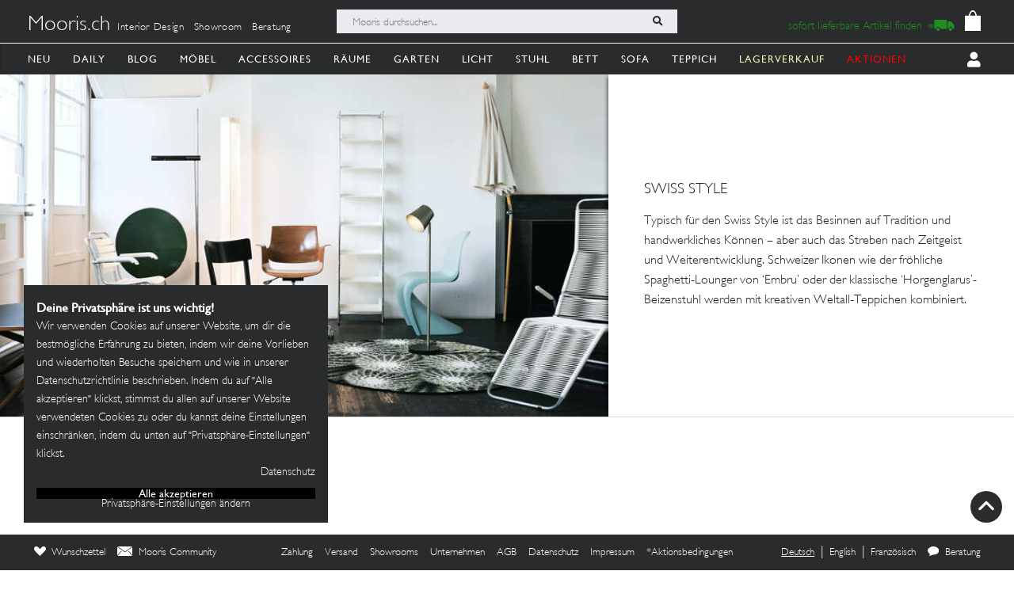

--- FILE ---
content_type: image/svg+xml
request_url: https://mooris-ch.herokuapp.com/assets/core/navigation_icons/children-233ca8060d918b4d1283c9e9e8795d267bd56fc10ed0173e3a669f9c24b3aad2.svg
body_size: 2665
content:
<?xml version="1.0" encoding="UTF-8"?>
<svg width="143px" height="146px" viewBox="0 0 143 146" version="1.1" xmlns="http://www.w3.org/2000/svg" xmlns:xlink="http://www.w3.org/1999/xlink">
  <!-- Generator: Sketch 61.2 (89653) - https://sketch.com -->
  <title>Group 9</title>
  <desc>Created with Sketch.</desc>
  <g id="Page-1" stroke="none" stroke-width="1" fill="none" fill-rule="evenodd">
    <g id="Group-9" transform="translate(3.000000, 3.000000)" stroke="#000000">
      <path d="M125.605381,41.0183762 C128.036595,41.0183762 135.177805,36.1833063 136.632555,33.0057733 C136.88569,32.4528636 124.328011,41.0183762 125.605381,41.0183762 Z" id="Path" stroke-width="6"></path>
      <path d="M102.998662,87.0919283 C94.0550134,87.0919283 70.6390135,85.4304933 60.6008969,82.9775785 C33.1143498,76.2623318 16.3497758,71.9932735 17.7757848,52.7085202 C19.0403587,35.632287 37.9422876,39.5592576 69.4691935,49.8978226 C76.2987899,52.1377329 112.230148,54.427227 116.775102,56.8161435 C123.615454,60.4115658 120.933779,73.7051973 119.55157,77.5090345 C117.403305,83.4210527 108.064191,87.0919283 102.998662,87.0919283 Z" id="Path" stroke-width="6"></path>
      <path d="M136.632555,32.632287 C135.406837,30.7770824 134.618865,29.648399 134.268638,29.2462368 L134.266467,29.2440747 C130.139724,24.4894801 126.017323,19.7348855 121.89058,14.9802909 C121.397802,14.4116422 120.902854,13.8429936 120.410076,13.2743449 C116.928069,9.26137195 113.443891,5.24839898 109.961883,1.23542601" id="Path" stroke-width="6" stroke-linecap="round" stroke-linejoin="round"></path>
      <path d="M99.1502242,4.27578475 C99.1479821,4.27578475 99.1479821,4.27802691 99.1479821,4.27802691 C97.5784753,5.29372197 96.3004484,6.42152466 95.2690583,7.51793722 C93.8452915,9.03363229 92.8901345,10.4932735 92.2914798,11.544843 C92.2690583,11.5852018 92.2466368,11.6278027 92.2242152,11.6659193 C92.2219731,11.6704036 92.2197309,11.6726457 92.2174888,11.67713" id="Path" stroke-width="3"></path>
      <line x1="125" y1="40.8878924" x2="97.9013453" y2="16.132287" id="Path" stroke-width="6" stroke-linecap="round"></line>
      <polygon id="Path" stroke-width="6" points="30.3116592 72.5358744 30.3273543 72.5089686 30.3116592 72.5358744 12.4573991 105.143498"></polygon>
      <polyline id="Path" stroke-width="6" points="83.2331839 87.0919283 83.4282511 87.1276878 83.3878924 87.2445024 67 134.091928"></polyline>
      <path d="M113.721973,121.209822 C113.336323,119.970901 109.114382,108.924366 101.056151,88.0702142 C102.045173,88.3054237 106.267113,99.3519596 113.721973,121.209822 Z" id="Path" stroke-width="6" stroke-linejoin="round"></path>
      <line x1="56.1547085" y1="81.5874439" x2="52" y2="110.887892" id="Path" stroke-width="6"></line>
      <path d="M80.1020179,138.852018 C88.0639013,139.630045 99.793722,137.58296 97.7578475,138.852018 C88.3071749,139.737668 66.5986547,140.495516 42.6008969,129.210762 C18.6076233,117.928251 5.34529148,100.730942 2.13162821e-14,92.8878924 C5.94394619,100.298206 20.3747003,119.847534 41.5294088,129.210762 C49.9329963,132.930493 64.5874439,136.618834 71.8878924,137.955157 L80.1020179,138.852018 Z" id="Path" stroke-width="6" stroke-linejoin="round"></path>
      <path d="M107.102018,127.852018 C115.063901,128.630045 126.793722,126.58296 124.757848,127.852018 C115.307175,128.737668 93.5986547,129.495516 69.6008969,118.210762 C45.6076233,106.928251 32.3452915,89.7309417 27,81.8878924 C32.9439462,89.2982063 47.3747003,108.847534 68.5294088,118.210762 C76.9329963,121.930493 91.5874439,125.618834 98.8878924,126.955157 L107.102018,127.852018 Z" id="Path" stroke-width="6" stroke-linejoin="round" transform="translate(75.995656, 105.097714) rotate(-9.000000) translate(-75.995656, -105.097714) "></path>
      <polygon id="Path" stroke-width="6" stroke-linejoin="round" points="97.5177836 15.2825112 83.9013453 15.2825112 83.9013453 12.2825112 97.9013453 12.2825112"></polygon>
      <polyline id="Path" stroke-width="6" stroke-linejoin="round" points="122.282511 15.4887892 131.659193 15.4887892 131.434978 11.2286996 119.55157 11.67713 120.753363 13.7197309"></polyline>
      <path d="M97.1434978,15.8161435 C98.7043398,17.4053527 100.26792,18.9918999 101.828762,20.5784471 C105.599428,24.4090535 109.372832,28.2503079 113.143498,32.192718 C110.673534,34.2025219 109.476888,39.1032491 108.784093,44.3660072 C108.198093,48.8381536 109.301636,53.2677082 108.784093,56.8108195 C108.781355,56.8134815 108.775878,56.8134815 108.77314,56.8161435" id="Path" stroke-width="5"></path>
      <path d="M82.157766,51.132287 C81.6891562,50.6852113 81.3326539,50.3059504 81.0927436,50.0397143 C80.9066449,45.8904499 80.9739095,41.1534567 81.5411741,35.9744111 C82.3797391,28.3339375 84.0949858,21.6730118 86.025479,16.132287" id="Path" stroke-width="6"></path>
      <path d="M92.1973094,11.67713 C92.206278,11.6726457 92.2152466,11.6704036 92.2242152,11.6659193 L92.2242152,11.6636771 L92.2264574,11.6636771" id="Path" stroke-width="3"></path>
      <path d="M89.4058296,12 C88.854249,12.32287 88.5896861,11.7363934 88.2533632,11.5927869 L90.4439462,8.78360656 C90.5784753,8.61245902 90.7331839,8.45311475 90.9035874,8.3095082 C91.1053812,8.14229508 91.3026906,8.01836066 91.4663677,7.92983607 C92.7959641,6.44262295 94.7757848,4.59344262 97.5784753,2.95081967 C103.316143,-0.409180328 109.786996,0.0708196721 112.600897,-8.8817842e-16 C113.199552,0.851803279 113.123318,1.70557377 113.721973,2.55737705 C112.378924,2.64590164 111.124696,2.94317653 109.961883,2.83868852 C96.5677122,1.63511559 89.9574102,11.67713 89.4058296,12 Z" id="Path" stroke-width="6" stroke-linejoin="round"></path>
      <path d="M95.2690583,7.51793722 C95.2668161,7.51793722 95.2668161,7.52017937 95.2668161,7.52017937" id="Path" stroke-width="3"></path>
      <path d="M6,42.8878924 C8.08295964,42.9663677 10.7488789,43.2690583 13.7219731,44.1479821 C16.6076233,45 18.941704,46.1434978 20.6883408,47.1726457" id="Path" stroke-width="3" stroke-linecap="round" transform="translate(13.344170, 45.030269) rotate(17.000000) translate(-13.344170, -45.030269) "></path>
      <path d="M5,48.8878924 C7.08295964,48.9663677 9.74887892,49.2690583 12.7219731,50.1479821 C15.6076233,51 17.941704,52.1434978 19.6883408,53.1726457" id="Path" stroke-width="3" stroke-linecap="round" transform="translate(12.344170, 51.030269) scale(-1, 1) rotate(197.000000) translate(-12.344170, -51.030269) "></path>
      <path d="M4,46.8878924 C6.14125561,46.9910314 8.88789238,47.3273543 11.9529148,48.2443946 C14.9304933,49.1345291 17.3408072,50.3116592 19.1502242,51.367713" id="Path" stroke-width="3" stroke-linecap="round" stroke-linejoin="round"></path>
    </g>
    <rect id="Rectangle" stroke="#979797" x="-27.5" y="-26.5" width="199" height="199"></rect>
  </g>
</svg>
